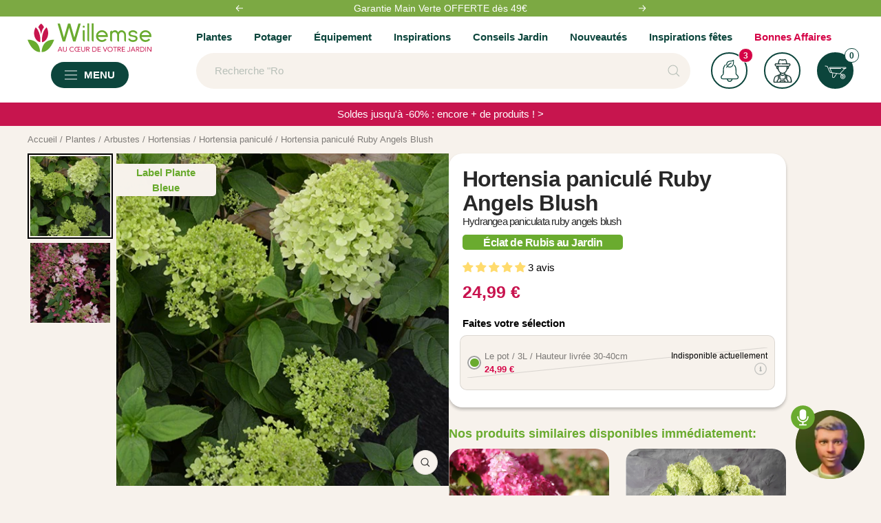

--- FILE ---
content_type: text/css
request_url: https://www.willemsefrance.fr/cdn/shop/t/69/assets/ockham.css?v=3600482433724300301734354886
body_size: 1351
content:
.shopify-section--promotion-blocks{overflow:hidden}.promotion-block-list{--promotion-block-gutter: var(--container-gutter);display:flex;flex-wrap:wrap;justify-content:center;gap:var(--promotion-block-gutter)}.promotion-block-list--spacing-small{--promotion-block-gutter: calc(var(--container-gutter) / 2) }.promotion-block-list--spacing-none{--promotion-block-gutter: 0px }.promotion-block-list__item{--flex-items: var(--section-columns, 1);--flex-gap: var(--promotion-block-gutter);flex:1 0 auto;width:calc(100% / var(--flex-items) - (var(--flex-items) - 1) / var(--flex-items) * var(--flex-gap))}.promotion-block-list__item.promotion-block--highlight{--flex-items: max(1, calc(var(--section-columns) / 2)) }@media screen and (min-width: 1000px){.promotion-block-list__item:not(.promotion-block--expand):only-child{max-width:calc(100% / var(--flex-items) - (var(--flex-items) - 1) / var(--flex-items) * var(--flex-gap))}}.promotion-block-list--grid{display:grid;grid-template-columns:repeat(var(--section-columns, 3),1fr);align-items:stretch}.promotion-block-list--grid .promotion-block-list__item{width:100%;grid-column:span min(var(--section-columns),var(--block-col-size, 1));grid-row:span var(--block-row-size, 1)}.promotion-block-list--grid .promotion-block-list__item.promotion-block--highlight{grid-column:span min(var(--section-columns),2)}.promotion-block-list--columns{display:block;columns:var(--section-columns, 3);column-gap:var(--promotion-block-gutter)}.promotion-block-list--columns .promotion-block-list__item{width:100%;break-inside:avoid;margin-bottom:var(--promotion-block-gutter)}.promotion-block{--promotion-block-padding: 20px;--promotion-block-min-height: 180px;position:relative;display:grid;grid-auto-columns:1fr;grid-auto-flow:column;align-items:stretch;padding:var(--promotion-block-padding);background:rgb(var(--section-block-background, transparent));color:rgb(var(--text-color));min-height:var(--promotion-block-min-height);min-width:0;overflow:hidden;border-radius:var(--block-border-radius-reduced);aspect-ratio:var(--aspect-ratio, auto)}@media screen and (min-width: 1200px){.promotion-block{--promotion-block-padding: 32px }}.promotion-block--static-item{grid-column:span var(--static-item-column, 1);grid-row:span var(--static-item-row, 1)}.promotion-block--position-outside{aspect-ratio:auto;padding:0}.promotion-block--position-outside .promotion-block__media-wrapper{position:relative;aspect-ratio:var(--aspect-ratio, auto)}.promotion-block--position-outside .promotion-block__content-wrapper{padding:var(--promotion-block-padding)}.promotion-block--position-outside-left .promotion-block__content-wrapper{order:-1}.promotion-block--position-outside-left .promotion-block__media-wrapper{grid-column:span var(--media-wrapper-size, 1)}.promotion-block--position-outside-left .promotion-block__content-wrapper{grid-column:span var(--content-wrapper-size, 1)}.promotion-block--position-outside-right .promotion-block__media-wrapper{grid-column:span var(--media-wrapper-size, 1)}.promotion-block--position-outside-right .promotion-block__content-wrapper{grid-column:span var(--content-wrapper-size, 1)}.promotion-block--position-outside-bottom{grid-auto-flow:row}.promotion-block--position-outside-bottom .promotion-block__media-wrapper{height:auto}@media screen and (max-width: 740px){.promotion-block--position-outside-stack-mobile{grid-auto-flow:row}.promotion-block--position-outside-stack-mobile .promotion-block__media-wrapper{order:-1}.promotion-block--position-outside-stack-mobile.promotion-block--media-vertical-shift .promotion-block__content-wrapper{margin-top:calc(-1 * var(--media-vertical-shift, 0))}}.promotion-block--position-outside.promotion-block--media-vertical-shift{overflow:visible}.promotion-block--position-outside.promotion-block--media-vertical-shift .promotion-block__media-wrapper{transform:translateY(calc(var(--media-vertical-shift-direction, -1) * var(--media-vertical-shift, 0)))}.promotion-block--padding-small{--promotion-block-padding: 10px }@media screen and (min-width: 1200px){.promotion-block--padding-small{--promotion-block-padding: 16px }}.promotion-block--padding-large{--promotion-block-padding: 32px }@media screen and (min-width: 1200px){.promotion-block--padding-large{--promotion-block-padding: 48px }}.promotion-block__media-wrapper{position:absolute;top:0;left:0;height:100%;width:100%;border-radius:0;overflow:hidden}.promotion-block__media-wrapper img,.promotion-block__media-wrapper video{object-fit:cover;object-position:var(--media-position, center);height:100%;width:100%}.promotion-block__media-wrapper:after{content:"";position:absolute;top:0;left:0;right:0;bottom:0;background:rgba(0,0,0,var(--overlay-opacity, 0))}.promotion-block__content-wrapper{position:relative;width:100%}.promotion-block__content-wrapper.text-container{display:flex}.promotion-block:not(a) .promotion-block__content-wrapper{cursor:default}.promotion-block__content-wrapper--text-position-top-left{align-items:flex-start;justify-content:flex-start}.promotion-block__content-wrapper--text-position-top-center{align-items:flex-start;justify-content:center}.promotion-block__content-wrapper--text-position-top-right{align-items:flex-start;justify-content:flex-end}.promotion-block__content-wrapper--text-position-middle-left{align-items:center;justify-content:flex-start}.promotion-block__content-wrapper--text-position-middle-center{align-items:center;justify-content:center}.promotion-block__content-wrapper--text-position-middle-right{align-items:center;justify-content:flex-end}.promotion-block__content-wrapper--text-position-bottom-left{align-items:flex-end;justify-content:flex-start}.promotion-block__content-wrapper--text-position-bottom-center{align-items:flex-end;justify-content:center}.promotion-block__content-wrapper--text-position-bottom-right{align-items:flex-end;justify-content:flex-end}.promotion-block__content-inner{max-width:var(--text-container-max-width, auto)}.promotion-block--medium{--promotion-block-min-height: 210px }.promotion-block--large{--promotion-block-min-height: 250px }.promotion-block:hover .link{-webkit-text-decoration-color:rgb(var(--text-color));text-decoration-color:rgb(var(--text-color))}.promotion-block:hover .link--button{-webkit-text-decoration-color:rgb(var(--primary-button-text-color, var(--text-color)));text-decoration-color:rgb(var(--primary-button-text-color, var(--text-color)))}[dir=ltr] .promotion-block__image{right:0}[dir=rtl] .promotion-block__image{left:0}.promotion-block__image{position:absolute;top:0;height:100%;width:100%;object-fit:cover;object-position:center;border-radius:var(--block-border-radius-reduced)}[dir=ltr] .promotion-block--quote:before{left:var(--promotion-block-padding)}[dir=rtl] .promotion-block--quote:before{right:var(--promotion-block-padding)}.promotion-block--quote:before{content:"";position:absolute;width:50px;height:40px;top:var(--promotion-block-padding);-webkit-mask-image:url([data-uri]);mask-image:url([data-uri]);-webkit-mask-size:50px 40px;mask-size:50px 40px;-webkit-mask-repeat:no-repeat;mask-repeat:no-repeat;background:rgb(var(--text-color));opacity:.3;pointer-events:none}.promotion-block--quote .promotion-block__content-wrapper{margin-top:50px}.promotion-block--video{padding:0!important}.promotion-block .video-wrapper{--video-height: 100vh;--video-width: 100vw;min-height:var(--promotion-block-min-height);height:100%}.promotion-block .video-wrapper--native{width:100%}.promotion-block--products{padding:24px!important;align-items:center;justify-content:center;text-align:center}.promotion-block__product-list-wrapper{display:block}.promotion-block__product-list{display:flex;align-items:center;flex-wrap:nowrap;overflow:hidden;margin-left:-24px;margin-right:-24px;scroll-snap-type:x mandatory}.promotion-block__product-list-item{display:block;min-width:100%;scroll-snap-align:center;scroll-snap-stop:always}.promotion-block__product-list-item .placeholder-background{background:transparent}.promotion-block__product-list-prev-next{position:absolute;display:flex;justify-content:space-between;align-items:center;width:100%;top:calc(50% - 20px);pointer-events:none}.promotion-block__product-list .product-item__image-wrapper{width:100%;max-width:150px;margin-left:auto;margin-right:auto}@media not screen and (pointer: fine){.promotion-block__product-list{overflow:auto}}@media screen and (max-width: 740px){.promotion-block-list--scrollable{flex-wrap:nowrap}.promotion-block-list--scrollable .promotion-block{width:81vw;scroll-snap-align:center;scroll-snap-stop:always;scroll-snap-margin:var(--promotion-block-gutter);scroll-margin:var(--promotion-block-gutter)}}@media screen and (min-width: 741px) and (max-width: 999px){.promotion-block .newsletter__form .input-row{grid-template-columns:1fr auto}}@media screen and (min-width: 1000px){.promotion-block--quote:before{width:60px;height:48px;-webkit-mask-size:60px 48px;mask-size:60px 48px}.promotion-block:not(.promotion-block--highlight) .newsletter__form .input-row{grid-template-columns:none}}@media screen and (min-width: 1200px){.promotion-block{--promotion-block-min-height: 250px }.promotion-block--compact{--promotion-block-padding: 40px }.promotion-block--medium{--promotion-block-min-height: 320px }.promotion-block--large{--promotion-block-min-height: 370px }}@media screen and (min-width: 1400px){.promotion-block .newsletter__form .input-row{grid-template-columns:1fr auto}}.promotion-block--look{padding:0!important;overflow:visible}.promotion-block{border-radius:20px}
/*# sourceMappingURL=/cdn/shop/t/69/assets/ockham.css.map?v=3600482433724300301734354886 */


--- FILE ---
content_type: text/javascript; charset=utf-8
request_url: https://www.willemsefrance.fr/products/hortensia-panicule-ruby-angels-blush.js
body_size: 3073
content:
{"id":10548877459802,"title":"Hortensia paniculé Ruby Angels Blush","handle":"hortensia-panicule-ruby-angels-blush","description":"\u003cp\u003e\u003cbr\u003e\u003c\/p\u003e\u003ch2\u003e\u003cstrong\u003eL'hortensia paniculé Ruby Angels Blush : Une touche d'élégance pour votre jardin\u003c\/strong\u003e\u003c\/h2\u003e\u003cp\u003e\u003cbr\u003e\u003c\/p\u003e\u003cp\u003eL'hortensia paniculé Ruby Angels Blush, en latin Hydrangea Paniculata Ruby Angels Blush, fait partie de la grande famille des Hydrangeaceae. C'est un arbuste originaire d'Asie orientale mais la variété 'Ruby Angels Blush' est issue d'hybridations réalisées dans les années 70 par le couple belge Belder.\u003c\/p\u003e\u003cp\u003e\u003cbr\u003e\u003c\/p\u003e\u003cp\u003e\u003cbr\u003e\u003c\/p\u003e\u003ch3\u003e\u003cstrong\u003eCaractéristiques\u003c\/strong\u003e\u003c\/h3\u003e\u003cp\u003eÀ maturité, l'hortensia Ruby Angels Blush atteint une hauteur de 3 m pour une envergure d'environ 2,5 m. C'est un arbuste vivace qui peut atteindre une espérance de vie d'environ 40 ans s'il est planté et cultivé dans de bonnes conditions. Son tronc est relativement fin et court et son écorce était auparavant utilisée dans l'industrie de la papeterie. Ses feuilles sont vertes, de forme ovale, attachées à la branche par un pétiole très court. Étonnamment, ce n'est pas son feuillage qui offre le plus beau spectacle en automne. En effet, ce sont ses fleurs qui offrent une transformation spectaculaire tout au long de sa floraison. Cette variété d'hortensias se couvre de grosses grappes de fleurs blanches dès le mois de juin et tourne progressivement au rose vif puis rouge rubis en fin de saison, d'où son nom : 'Ruby Angels Blush'. À la différence de son cousin plus connu, l'Hydrangea macrophylla, qui développe des inflorescences en forme de boules, les inflorescences de l'Hydrangea Paniculata se présentent sous forme de cônes mesurant de 25 à 40 cm.Grâce à sa floraison longue durée, franche et colorée, l'hortensia paniculé Ruby Angels Blush est très apprécié dans la composition de jardins ornementaux. Vous pouvez le planter en massif, en isolé ou en pot pour orner votre terrasse. Sa floraison rose puis rougeoyante en fin de saison en fait un incontournable des jardins romantiques. N'hésitez pas à user du ton sur ton et associez-le avec d'autres fleurs aux tons roses comme la pivoine Sorbet, les clématites ou même avec un majestueux cerisier du Japon.En outre, son feuillage dense fait de lui un excellent arbuste en haie libre. Dans ce cadre, il gagne à être associé à des \u003ca title=\"Arbuste\" href=\"https:\/\/www.willemsefrance.fr\/collections\/arbustes\"\u003earbustes\u003c\/a\u003e à floraison hivernale. Si vous souhaitez rester dans les mêmes tons que l'hortensia 'Ruby Angels Blush', vous pouvez compter sur la Viburnum bodnantense Dawn qui présente de belles grappes de fleurs rosées. Mais il peut être intéressant de miser sur des arbustes plus extravagants pour égailler votre jardin d'hiver comme le sarcococca winter gem ou l'hamamélis de Chine.L'hortensia paniculé est une espèce qui apprécie particulièrement les sols riches et offrira une floraison encore plus intense s'il est installé dans un jardin de bruyère. Vous pouvez miser sur le rhododendron ou le magnolia pour composer votre arrière-plan, et l'associer à des bruyères d'hiver comme la bruyère des neiges pour un jardin fleurit tout au long de l'année.\u003c\/p\u003e\u003cp\u003e\u003cbr\u003e\u003c\/p\u003e\u003cp\u003e\u003cbr\u003e\u003c\/p\u003e\u003ch3\u003e\u003cstrong\u003ePlantation\u003c\/strong\u003e\u003c\/h3\u003e\u003cp\u003eL'hortensia paniculé 'Ruby Angles Blush' préfère les sols riches, humides et légèrement acides. Préférez l'installer dans un endroit à mi-ombre voir ensoleillée mais attention à un excès de soleil qui pourrait brûler ses fleurs. Vous pouvez le mettre en terre en automne ou au printemps, en veillant à ne pas planter en période de gel.Les \u003ca title=\"Hortensia\" href=\"https:\/\/www.willemsefrance.fr\/collections\/hortensias\"\u003ehortensias\u003c\/a\u003e paniculés sont livrés en pot ; il est donc recommandé de bien humidifier les racines en baignant la motte une dizaine de minutes en amont de la plantation. Travaillez le sol en profondeur et prévoyez un trou d'au moins le double de la dimension de la motte. Une fois le pied mis en place, comblez le trou avec un mélange en proportion égale de terreau et de terre de jardin. L'idéal est d'y intégrer, si possible, de la terre de bruyère qui stimulera la floraison de votre arbuste. Dans ce cas, mélangez la terre de votre jardin à 30% de terre de bruyère.Si vous prévoyez de planter votre hortensia en massif ou en bordure, veillez à respecter un intervalle de 1.5 m entre chaque plant.\u003c\/p\u003e\u003cp\u003e\u003cbr\u003e\u003c\/p\u003e\u003cp\u003e\u003cbr\u003e\u003c\/p\u003e\u003ch3\u003e\u003cstrong\u003eEntretien\u003c\/strong\u003e\u003c\/h3\u003e\u003cp\u003eUne fois bien installé, l'hortensia paniculé ne nécessite que très peu d'entretien. Veillez cependant à maintenir une humidité suffisante lors du premier été en terre pour en favoriser l'enracinement. Arrosez-le régulièrement ou placez un paillage épais à son pied pour maintenir un bon niveau d'humidité dans le sol.Il est conseillé de réaliser une taille annuelle ou bisannuelle pour favoriser le renouvellement des tiges qui portent des fleurs. Vous pouvez simplement éliminer les branches disgracieuses et le bois mort mais un rabattage plus sévère lui est bénéfique. Dans ce cas, coupez les branches à environ 50 cm du collet, sans oublier de tuteurer les nouveaux rameaux en cas de floraison est trop importante.L'hydrangea paniculata fleurit sur le bois de l'année, il est donc préférable de tailler en automne ou en fin d'hiver avant que la sève commence à monter. Vous pouvez profiter de la taille pour le complémenter en engrais pour l'aider à reprendre après la coupe.\u003c\/p\u003e","published_at":"2025-11-19T14:52:58+01:00","created_at":"2025-11-19T14:52:57+01:00","vendor":"1765872373","type":"Arbustes","tags":["Arroser:Modéré","BreadcrumbHandle:Hortensia paniculé","CategoryId:9726","CategoryIds:5000.5020.5169.9726","CollectionId:20504","CollectionId:20572","CollectionId:5000","CollectionId:5003","CollectionId:5020","CollectionId:5068","CollectionId:5069","CollectionId:5072","CollectionId:5089","CollectionId:5169","CollectionId:5397","CollectionId:5408","CollectionId:5664","CollectionId:5713","CollectionId:9726","Couleur de la fleur:Rose","Exposition:Lieu ensoleillé","Exposition:Mi-ombragé","MasterID:101491","Mois de floraison:Août","Mois de floraison:Juillet","Mois de floraison:Septembre","Orderable:No","Période de plantation:Avril","Période de plantation:Mars","Période de plantation:Octobre","Période de plantation:Septembre","Spécifications:Fleurs pour couper","Spécifications:Label Plante Bleue","Spécifications:Mellifère","Visible:Yes"],"price":2499,"price_min":2499,"price_max":4748,"available":false,"price_varies":true,"compare_at_price":2499,"compare_at_price_min":2499,"compare_at_price_max":4998,"compare_at_price_varies":true,"variants":[{"id":52786221384026,"title":"Le pot \/ 3L \/ Hauteur livrée 30-40cm","option1":"Le pot \/ 3L \/ Hauteur livrée 30-40cm","option2":null,"option3":null,"sku":"023944","requires_shipping":true,"taxable":true,"featured_image":null,"available":false,"name":"Hortensia paniculé Ruby Angels Blush - Le pot \/ 3L \/ Hauteur livrée 30-40cm","public_title":"Le pot \/ 3L \/ Hauteur livrée 30-40cm","options":["Le pot \/ 3L \/ Hauteur livrée 30-40cm"],"price":2499,"weight":0,"compare_at_price":2499,"inventory_management":"shopify","barcode":"3700952372244","quantity_rule":{"min":1,"max":null,"increment":1},"quantity_price_breaks":[],"requires_selling_plan":false,"selling_plan_allocations":[]},{"id":52786221580634,"title":"Le pot \/ 3L \/ Hauteur livrée 30-40cm, vendu par lot de 2","option1":"Le pot \/ 3L \/ Hauteur livrée 30-40cm, vendu par lot de 2","option2":null,"option3":null,"sku":"023944-2","requires_shipping":true,"taxable":true,"featured_image":null,"available":false,"name":"Hortensia paniculé Ruby Angels Blush - Le pot \/ 3L \/ Hauteur livrée 30-40cm, vendu par lot de 2","public_title":"Le pot \/ 3L \/ Hauteur livrée 30-40cm, vendu par lot de 2","options":["Le pot \/ 3L \/ Hauteur livrée 30-40cm, vendu par lot de 2"],"price":4748,"weight":0,"compare_at_price":4998,"inventory_management":"shopify","barcode":"3666296045919","quantity_rule":{"min":1,"max":null,"increment":1},"quantity_price_breaks":[],"requires_selling_plan":false,"selling_plan_allocations":[]}],"images":["\/\/cdn.shopify.com\/s\/files\/1\/0595\/5531\/5848\/files\/ren_101491_2_1706109206362.jpg?v=1763560380","\/\/cdn.shopify.com\/s\/files\/1\/0595\/5531\/5848\/files\/ren_101491_3_1706109211059.jpg?v=1763560380"],"featured_image":"\/\/cdn.shopify.com\/s\/files\/1\/0595\/5531\/5848\/files\/ren_101491_2_1706109206362.jpg?v=1763560380","options":[{"name":"Title","position":1,"values":["Le pot \/ 3L \/ Hauteur livrée 30-40cm","Le pot \/ 3L \/ Hauteur livrée 30-40cm, vendu par lot de 2"]}],"url":"\/products\/hortensia-panicule-ruby-angels-blush","media":[{"alt":"Hortensia paniculé Ruby Angels Blush - Willemse","id":56742069928282,"position":1,"preview_image":{"aspect_ratio":1.0,"height":500,"width":500,"src":"https:\/\/cdn.shopify.com\/s\/files\/1\/0595\/5531\/5848\/files\/ren_101491_2_1706109206362.jpg?v=1763560380"},"aspect_ratio":1.0,"height":500,"media_type":"image","src":"https:\/\/cdn.shopify.com\/s\/files\/1\/0595\/5531\/5848\/files\/ren_101491_2_1706109206362.jpg?v=1763560380","width":500},{"alt":"Hortensia paniculé Ruby Angels Blush - Hydrangea paniculata ruby angels blush - Willemse","id":56742069961050,"position":2,"preview_image":{"aspect_ratio":1.0,"height":500,"width":500,"src":"https:\/\/cdn.shopify.com\/s\/files\/1\/0595\/5531\/5848\/files\/ren_101491_3_1706109211059.jpg?v=1763560380"},"aspect_ratio":1.0,"height":500,"media_type":"image","src":"https:\/\/cdn.shopify.com\/s\/files\/1\/0595\/5531\/5848\/files\/ren_101491_3_1706109211059.jpg?v=1763560380","width":500}],"requires_selling_plan":false,"selling_plan_groups":[]}

--- FILE ---
content_type: text/javascript; charset=utf-8
request_url: https://www.willemsefrance.fr/products/hortensia-panicule-ruby-angels-blush.js
body_size: 3068
content:
{"id":10548877459802,"title":"Hortensia paniculé Ruby Angels Blush","handle":"hortensia-panicule-ruby-angels-blush","description":"\u003cp\u003e\u003cbr\u003e\u003c\/p\u003e\u003ch2\u003e\u003cstrong\u003eL'hortensia paniculé Ruby Angels Blush : Une touche d'élégance pour votre jardin\u003c\/strong\u003e\u003c\/h2\u003e\u003cp\u003e\u003cbr\u003e\u003c\/p\u003e\u003cp\u003eL'hortensia paniculé Ruby Angels Blush, en latin Hydrangea Paniculata Ruby Angels Blush, fait partie de la grande famille des Hydrangeaceae. C'est un arbuste originaire d'Asie orientale mais la variété 'Ruby Angels Blush' est issue d'hybridations réalisées dans les années 70 par le couple belge Belder.\u003c\/p\u003e\u003cp\u003e\u003cbr\u003e\u003c\/p\u003e\u003cp\u003e\u003cbr\u003e\u003c\/p\u003e\u003ch3\u003e\u003cstrong\u003eCaractéristiques\u003c\/strong\u003e\u003c\/h3\u003e\u003cp\u003eÀ maturité, l'hortensia Ruby Angels Blush atteint une hauteur de 3 m pour une envergure d'environ 2,5 m. C'est un arbuste vivace qui peut atteindre une espérance de vie d'environ 40 ans s'il est planté et cultivé dans de bonnes conditions. Son tronc est relativement fin et court et son écorce était auparavant utilisée dans l'industrie de la papeterie. Ses feuilles sont vertes, de forme ovale, attachées à la branche par un pétiole très court. Étonnamment, ce n'est pas son feuillage qui offre le plus beau spectacle en automne. En effet, ce sont ses fleurs qui offrent une transformation spectaculaire tout au long de sa floraison. Cette variété d'hortensias se couvre de grosses grappes de fleurs blanches dès le mois de juin et tourne progressivement au rose vif puis rouge rubis en fin de saison, d'où son nom : 'Ruby Angels Blush'. À la différence de son cousin plus connu, l'Hydrangea macrophylla, qui développe des inflorescences en forme de boules, les inflorescences de l'Hydrangea Paniculata se présentent sous forme de cônes mesurant de 25 à 40 cm.Grâce à sa floraison longue durée, franche et colorée, l'hortensia paniculé Ruby Angels Blush est très apprécié dans la composition de jardins ornementaux. Vous pouvez le planter en massif, en isolé ou en pot pour orner votre terrasse. Sa floraison rose puis rougeoyante en fin de saison en fait un incontournable des jardins romantiques. N'hésitez pas à user du ton sur ton et associez-le avec d'autres fleurs aux tons roses comme la pivoine Sorbet, les clématites ou même avec un majestueux cerisier du Japon.En outre, son feuillage dense fait de lui un excellent arbuste en haie libre. Dans ce cadre, il gagne à être associé à des \u003ca title=\"Arbuste\" href=\"https:\/\/www.willemsefrance.fr\/collections\/arbustes\"\u003earbustes\u003c\/a\u003e à floraison hivernale. Si vous souhaitez rester dans les mêmes tons que l'hortensia 'Ruby Angels Blush', vous pouvez compter sur la Viburnum bodnantense Dawn qui présente de belles grappes de fleurs rosées. Mais il peut être intéressant de miser sur des arbustes plus extravagants pour égailler votre jardin d'hiver comme le sarcococca winter gem ou l'hamamélis de Chine.L'hortensia paniculé est une espèce qui apprécie particulièrement les sols riches et offrira une floraison encore plus intense s'il est installé dans un jardin de bruyère. Vous pouvez miser sur le rhododendron ou le magnolia pour composer votre arrière-plan, et l'associer à des bruyères d'hiver comme la bruyère des neiges pour un jardin fleurit tout au long de l'année.\u003c\/p\u003e\u003cp\u003e\u003cbr\u003e\u003c\/p\u003e\u003cp\u003e\u003cbr\u003e\u003c\/p\u003e\u003ch3\u003e\u003cstrong\u003ePlantation\u003c\/strong\u003e\u003c\/h3\u003e\u003cp\u003eL'hortensia paniculé 'Ruby Angles Blush' préfère les sols riches, humides et légèrement acides. Préférez l'installer dans un endroit à mi-ombre voir ensoleillée mais attention à un excès de soleil qui pourrait brûler ses fleurs. Vous pouvez le mettre en terre en automne ou au printemps, en veillant à ne pas planter en période de gel.Les \u003ca title=\"Hortensia\" href=\"https:\/\/www.willemsefrance.fr\/collections\/hortensias\"\u003ehortensias\u003c\/a\u003e paniculés sont livrés en pot ; il est donc recommandé de bien humidifier les racines en baignant la motte une dizaine de minutes en amont de la plantation. Travaillez le sol en profondeur et prévoyez un trou d'au moins le double de la dimension de la motte. Une fois le pied mis en place, comblez le trou avec un mélange en proportion égale de terreau et de terre de jardin. L'idéal est d'y intégrer, si possible, de la terre de bruyère qui stimulera la floraison de votre arbuste. Dans ce cas, mélangez la terre de votre jardin à 30% de terre de bruyère.Si vous prévoyez de planter votre hortensia en massif ou en bordure, veillez à respecter un intervalle de 1.5 m entre chaque plant.\u003c\/p\u003e\u003cp\u003e\u003cbr\u003e\u003c\/p\u003e\u003cp\u003e\u003cbr\u003e\u003c\/p\u003e\u003ch3\u003e\u003cstrong\u003eEntretien\u003c\/strong\u003e\u003c\/h3\u003e\u003cp\u003eUne fois bien installé, l'hortensia paniculé ne nécessite que très peu d'entretien. Veillez cependant à maintenir une humidité suffisante lors du premier été en terre pour en favoriser l'enracinement. Arrosez-le régulièrement ou placez un paillage épais à son pied pour maintenir un bon niveau d'humidité dans le sol.Il est conseillé de réaliser une taille annuelle ou bisannuelle pour favoriser le renouvellement des tiges qui portent des fleurs. Vous pouvez simplement éliminer les branches disgracieuses et le bois mort mais un rabattage plus sévère lui est bénéfique. Dans ce cas, coupez les branches à environ 50 cm du collet, sans oublier de tuteurer les nouveaux rameaux en cas de floraison est trop importante.L'hydrangea paniculata fleurit sur le bois de l'année, il est donc préférable de tailler en automne ou en fin d'hiver avant que la sève commence à monter. Vous pouvez profiter de la taille pour le complémenter en engrais pour l'aider à reprendre après la coupe.\u003c\/p\u003e","published_at":"2025-11-19T14:52:58+01:00","created_at":"2025-11-19T14:52:57+01:00","vendor":"1765872373","type":"Arbustes","tags":["Arroser:Modéré","BreadcrumbHandle:Hortensia paniculé","CategoryId:9726","CategoryIds:5000.5020.5169.9726","CollectionId:20504","CollectionId:20572","CollectionId:5000","CollectionId:5003","CollectionId:5020","CollectionId:5068","CollectionId:5069","CollectionId:5072","CollectionId:5089","CollectionId:5169","CollectionId:5397","CollectionId:5408","CollectionId:5664","CollectionId:5713","CollectionId:9726","Couleur de la fleur:Rose","Exposition:Lieu ensoleillé","Exposition:Mi-ombragé","MasterID:101491","Mois de floraison:Août","Mois de floraison:Juillet","Mois de floraison:Septembre","Orderable:No","Période de plantation:Avril","Période de plantation:Mars","Période de plantation:Octobre","Période de plantation:Septembre","Spécifications:Fleurs pour couper","Spécifications:Label Plante Bleue","Spécifications:Mellifère","Visible:Yes"],"price":2499,"price_min":2499,"price_max":4748,"available":false,"price_varies":true,"compare_at_price":2499,"compare_at_price_min":2499,"compare_at_price_max":4998,"compare_at_price_varies":true,"variants":[{"id":52786221384026,"title":"Le pot \/ 3L \/ Hauteur livrée 30-40cm","option1":"Le pot \/ 3L \/ Hauteur livrée 30-40cm","option2":null,"option3":null,"sku":"023944","requires_shipping":true,"taxable":true,"featured_image":null,"available":false,"name":"Hortensia paniculé Ruby Angels Blush - Le pot \/ 3L \/ Hauteur livrée 30-40cm","public_title":"Le pot \/ 3L \/ Hauteur livrée 30-40cm","options":["Le pot \/ 3L \/ Hauteur livrée 30-40cm"],"price":2499,"weight":0,"compare_at_price":2499,"inventory_management":"shopify","barcode":"3700952372244","quantity_rule":{"min":1,"max":null,"increment":1},"quantity_price_breaks":[],"requires_selling_plan":false,"selling_plan_allocations":[]},{"id":52786221580634,"title":"Le pot \/ 3L \/ Hauteur livrée 30-40cm, vendu par lot de 2","option1":"Le pot \/ 3L \/ Hauteur livrée 30-40cm, vendu par lot de 2","option2":null,"option3":null,"sku":"023944-2","requires_shipping":true,"taxable":true,"featured_image":null,"available":false,"name":"Hortensia paniculé Ruby Angels Blush - Le pot \/ 3L \/ Hauteur livrée 30-40cm, vendu par lot de 2","public_title":"Le pot \/ 3L \/ Hauteur livrée 30-40cm, vendu par lot de 2","options":["Le pot \/ 3L \/ Hauteur livrée 30-40cm, vendu par lot de 2"],"price":4748,"weight":0,"compare_at_price":4998,"inventory_management":"shopify","barcode":"3666296045919","quantity_rule":{"min":1,"max":null,"increment":1},"quantity_price_breaks":[],"requires_selling_plan":false,"selling_plan_allocations":[]}],"images":["\/\/cdn.shopify.com\/s\/files\/1\/0595\/5531\/5848\/files\/ren_101491_2_1706109206362.jpg?v=1763560380","\/\/cdn.shopify.com\/s\/files\/1\/0595\/5531\/5848\/files\/ren_101491_3_1706109211059.jpg?v=1763560380"],"featured_image":"\/\/cdn.shopify.com\/s\/files\/1\/0595\/5531\/5848\/files\/ren_101491_2_1706109206362.jpg?v=1763560380","options":[{"name":"Title","position":1,"values":["Le pot \/ 3L \/ Hauteur livrée 30-40cm","Le pot \/ 3L \/ Hauteur livrée 30-40cm, vendu par lot de 2"]}],"url":"\/products\/hortensia-panicule-ruby-angels-blush","media":[{"alt":"Hortensia paniculé Ruby Angels Blush - Willemse","id":56742069928282,"position":1,"preview_image":{"aspect_ratio":1.0,"height":500,"width":500,"src":"https:\/\/cdn.shopify.com\/s\/files\/1\/0595\/5531\/5848\/files\/ren_101491_2_1706109206362.jpg?v=1763560380"},"aspect_ratio":1.0,"height":500,"media_type":"image","src":"https:\/\/cdn.shopify.com\/s\/files\/1\/0595\/5531\/5848\/files\/ren_101491_2_1706109206362.jpg?v=1763560380","width":500},{"alt":"Hortensia paniculé Ruby Angels Blush - Hydrangea paniculata ruby angels blush - Willemse","id":56742069961050,"position":2,"preview_image":{"aspect_ratio":1.0,"height":500,"width":500,"src":"https:\/\/cdn.shopify.com\/s\/files\/1\/0595\/5531\/5848\/files\/ren_101491_3_1706109211059.jpg?v=1763560380"},"aspect_ratio":1.0,"height":500,"media_type":"image","src":"https:\/\/cdn.shopify.com\/s\/files\/1\/0595\/5531\/5848\/files\/ren_101491_3_1706109211059.jpg?v=1763560380","width":500}],"requires_selling_plan":false,"selling_plan_groups":[]}

--- FILE ---
content_type: image/svg+xml
request_url: https://www.willemsefrance.fr/cdn/shop/t/69/assets/icons-info.svg?v=16815654150670491701741772944
body_size: -868
content:
<?xml version="1.0" encoding="UTF-8"?>
<svg xmlns="http://www.w3.org/2000/svg" version="1.1" width="24px" height="24px" viewBox="0 0 24 24" fill="none" stroke="#b4b7b4" stroke-width="1.5" stroke-linecap="round" stroke-linejoin="round">
    <circle cx="12" cy="12" r="10" stroke-opacity="0.8"/>
    <text x="12" y="15" font-size="10" text-anchor="middle" fill="#b4b7b4" font-family="serif" font-weight="400">i</text>
</svg>

--- FILE ---
content_type: text/javascript; charset=utf-8
request_url: https://www.willemsefrance.fr/products/hortensia-panicule-ruby-angels-blush.js
body_size: 2664
content:
{"id":10548877459802,"title":"Hortensia paniculé Ruby Angels Blush","handle":"hortensia-panicule-ruby-angels-blush","description":"\u003cp\u003e\u003cbr\u003e\u003c\/p\u003e\u003ch2\u003e\u003cstrong\u003eL'hortensia paniculé Ruby Angels Blush : Une touche d'élégance pour votre jardin\u003c\/strong\u003e\u003c\/h2\u003e\u003cp\u003e\u003cbr\u003e\u003c\/p\u003e\u003cp\u003eL'hortensia paniculé Ruby Angels Blush, en latin Hydrangea Paniculata Ruby Angels Blush, fait partie de la grande famille des Hydrangeaceae. C'est un arbuste originaire d'Asie orientale mais la variété 'Ruby Angels Blush' est issue d'hybridations réalisées dans les années 70 par le couple belge Belder.\u003c\/p\u003e\u003cp\u003e\u003cbr\u003e\u003c\/p\u003e\u003cp\u003e\u003cbr\u003e\u003c\/p\u003e\u003ch3\u003e\u003cstrong\u003eCaractéristiques\u003c\/strong\u003e\u003c\/h3\u003e\u003cp\u003eÀ maturité, l'hortensia Ruby Angels Blush atteint une hauteur de 3 m pour une envergure d'environ 2,5 m. C'est un arbuste vivace qui peut atteindre une espérance de vie d'environ 40 ans s'il est planté et cultivé dans de bonnes conditions. Son tronc est relativement fin et court et son écorce était auparavant utilisée dans l'industrie de la papeterie. Ses feuilles sont vertes, de forme ovale, attachées à la branche par un pétiole très court. Étonnamment, ce n'est pas son feuillage qui offre le plus beau spectacle en automne. En effet, ce sont ses fleurs qui offrent une transformation spectaculaire tout au long de sa floraison. Cette variété d'hortensias se couvre de grosses grappes de fleurs blanches dès le mois de juin et tourne progressivement au rose vif puis rouge rubis en fin de saison, d'où son nom : 'Ruby Angels Blush'. À la différence de son cousin plus connu, l'Hydrangea macrophylla, qui développe des inflorescences en forme de boules, les inflorescences de l'Hydrangea Paniculata se présentent sous forme de cônes mesurant de 25 à 40 cm.Grâce à sa floraison longue durée, franche et colorée, l'hortensia paniculé Ruby Angels Blush est très apprécié dans la composition de jardins ornementaux. Vous pouvez le planter en massif, en isolé ou en pot pour orner votre terrasse. Sa floraison rose puis rougeoyante en fin de saison en fait un incontournable des jardins romantiques. N'hésitez pas à user du ton sur ton et associez-le avec d'autres fleurs aux tons roses comme la pivoine Sorbet, les clématites ou même avec un majestueux cerisier du Japon.En outre, son feuillage dense fait de lui un excellent arbuste en haie libre. Dans ce cadre, il gagne à être associé à des \u003ca title=\"Arbuste\" href=\"https:\/\/www.willemsefrance.fr\/collections\/arbustes\"\u003earbustes\u003c\/a\u003e à floraison hivernale. Si vous souhaitez rester dans les mêmes tons que l'hortensia 'Ruby Angels Blush', vous pouvez compter sur la Viburnum bodnantense Dawn qui présente de belles grappes de fleurs rosées. Mais il peut être intéressant de miser sur des arbustes plus extravagants pour égailler votre jardin d'hiver comme le sarcococca winter gem ou l'hamamélis de Chine.L'hortensia paniculé est une espèce qui apprécie particulièrement les sols riches et offrira une floraison encore plus intense s'il est installé dans un jardin de bruyère. Vous pouvez miser sur le rhododendron ou le magnolia pour composer votre arrière-plan, et l'associer à des bruyères d'hiver comme la bruyère des neiges pour un jardin fleurit tout au long de l'année.\u003c\/p\u003e\u003cp\u003e\u003cbr\u003e\u003c\/p\u003e\u003cp\u003e\u003cbr\u003e\u003c\/p\u003e\u003ch3\u003e\u003cstrong\u003ePlantation\u003c\/strong\u003e\u003c\/h3\u003e\u003cp\u003eL'hortensia paniculé 'Ruby Angles Blush' préfère les sols riches, humides et légèrement acides. Préférez l'installer dans un endroit à mi-ombre voir ensoleillée mais attention à un excès de soleil qui pourrait brûler ses fleurs. Vous pouvez le mettre en terre en automne ou au printemps, en veillant à ne pas planter en période de gel.Les \u003ca title=\"Hortensia\" href=\"https:\/\/www.willemsefrance.fr\/collections\/hortensias\"\u003ehortensias\u003c\/a\u003e paniculés sont livrés en pot ; il est donc recommandé de bien humidifier les racines en baignant la motte une dizaine de minutes en amont de la plantation. Travaillez le sol en profondeur et prévoyez un trou d'au moins le double de la dimension de la motte. Une fois le pied mis en place, comblez le trou avec un mélange en proportion égale de terreau et de terre de jardin. L'idéal est d'y intégrer, si possible, de la terre de bruyère qui stimulera la floraison de votre arbuste. Dans ce cas, mélangez la terre de votre jardin à 30% de terre de bruyère.Si vous prévoyez de planter votre hortensia en massif ou en bordure, veillez à respecter un intervalle de 1.5 m entre chaque plant.\u003c\/p\u003e\u003cp\u003e\u003cbr\u003e\u003c\/p\u003e\u003cp\u003e\u003cbr\u003e\u003c\/p\u003e\u003ch3\u003e\u003cstrong\u003eEntretien\u003c\/strong\u003e\u003c\/h3\u003e\u003cp\u003eUne fois bien installé, l'hortensia paniculé ne nécessite que très peu d'entretien. Veillez cependant à maintenir une humidité suffisante lors du premier été en terre pour en favoriser l'enracinement. Arrosez-le régulièrement ou placez un paillage épais à son pied pour maintenir un bon niveau d'humidité dans le sol.Il est conseillé de réaliser une taille annuelle ou bisannuelle pour favoriser le renouvellement des tiges qui portent des fleurs. Vous pouvez simplement éliminer les branches disgracieuses et le bois mort mais un rabattage plus sévère lui est bénéfique. Dans ce cas, coupez les branches à environ 50 cm du collet, sans oublier de tuteurer les nouveaux rameaux en cas de floraison est trop importante.L'hydrangea paniculata fleurit sur le bois de l'année, il est donc préférable de tailler en automne ou en fin d'hiver avant que la sève commence à monter. Vous pouvez profiter de la taille pour le complémenter en engrais pour l'aider à reprendre après la coupe.\u003c\/p\u003e","published_at":"2025-11-19T14:52:58+01:00","created_at":"2025-11-19T14:52:57+01:00","vendor":"1765872373","type":"Arbustes","tags":["Arroser:Modéré","BreadcrumbHandle:Hortensia paniculé","CategoryId:9726","CategoryIds:5000.5020.5169.9726","CollectionId:20504","CollectionId:20572","CollectionId:5000","CollectionId:5003","CollectionId:5020","CollectionId:5068","CollectionId:5069","CollectionId:5072","CollectionId:5089","CollectionId:5169","CollectionId:5397","CollectionId:5408","CollectionId:5664","CollectionId:5713","CollectionId:9726","Couleur de la fleur:Rose","Exposition:Lieu ensoleillé","Exposition:Mi-ombragé","MasterID:101491","Mois de floraison:Août","Mois de floraison:Juillet","Mois de floraison:Septembre","Orderable:No","Période de plantation:Avril","Période de plantation:Mars","Période de plantation:Octobre","Période de plantation:Septembre","Spécifications:Fleurs pour couper","Spécifications:Label Plante Bleue","Spécifications:Mellifère","Visible:Yes"],"price":2499,"price_min":2499,"price_max":4748,"available":false,"price_varies":true,"compare_at_price":2499,"compare_at_price_min":2499,"compare_at_price_max":4998,"compare_at_price_varies":true,"variants":[{"id":52786221384026,"title":"Le pot \/ 3L \/ Hauteur livrée 30-40cm","option1":"Le pot \/ 3L \/ Hauteur livrée 30-40cm","option2":null,"option3":null,"sku":"023944","requires_shipping":true,"taxable":true,"featured_image":null,"available":false,"name":"Hortensia paniculé Ruby Angels Blush - Le pot \/ 3L \/ Hauteur livrée 30-40cm","public_title":"Le pot \/ 3L \/ Hauteur livrée 30-40cm","options":["Le pot \/ 3L \/ Hauteur livrée 30-40cm"],"price":2499,"weight":0,"compare_at_price":2499,"inventory_management":"shopify","barcode":"3700952372244","quantity_rule":{"min":1,"max":null,"increment":1},"quantity_price_breaks":[],"requires_selling_plan":false,"selling_plan_allocations":[]},{"id":52786221580634,"title":"Le pot \/ 3L \/ Hauteur livrée 30-40cm, vendu par lot de 2","option1":"Le pot \/ 3L \/ Hauteur livrée 30-40cm, vendu par lot de 2","option2":null,"option3":null,"sku":"023944-2","requires_shipping":true,"taxable":true,"featured_image":null,"available":false,"name":"Hortensia paniculé Ruby Angels Blush - Le pot \/ 3L \/ Hauteur livrée 30-40cm, vendu par lot de 2","public_title":"Le pot \/ 3L \/ Hauteur livrée 30-40cm, vendu par lot de 2","options":["Le pot \/ 3L \/ Hauteur livrée 30-40cm, vendu par lot de 2"],"price":4748,"weight":0,"compare_at_price":4998,"inventory_management":"shopify","barcode":"3666296045919","quantity_rule":{"min":1,"max":null,"increment":1},"quantity_price_breaks":[],"requires_selling_plan":false,"selling_plan_allocations":[]}],"images":["\/\/cdn.shopify.com\/s\/files\/1\/0595\/5531\/5848\/files\/ren_101491_2_1706109206362.jpg?v=1763560380","\/\/cdn.shopify.com\/s\/files\/1\/0595\/5531\/5848\/files\/ren_101491_3_1706109211059.jpg?v=1763560380"],"featured_image":"\/\/cdn.shopify.com\/s\/files\/1\/0595\/5531\/5848\/files\/ren_101491_2_1706109206362.jpg?v=1763560380","options":[{"name":"Title","position":1,"values":["Le pot \/ 3L \/ Hauteur livrée 30-40cm","Le pot \/ 3L \/ Hauteur livrée 30-40cm, vendu par lot de 2"]}],"url":"\/products\/hortensia-panicule-ruby-angels-blush","media":[{"alt":"Hortensia paniculé Ruby Angels Blush - Willemse","id":56742069928282,"position":1,"preview_image":{"aspect_ratio":1.0,"height":500,"width":500,"src":"https:\/\/cdn.shopify.com\/s\/files\/1\/0595\/5531\/5848\/files\/ren_101491_2_1706109206362.jpg?v=1763560380"},"aspect_ratio":1.0,"height":500,"media_type":"image","src":"https:\/\/cdn.shopify.com\/s\/files\/1\/0595\/5531\/5848\/files\/ren_101491_2_1706109206362.jpg?v=1763560380","width":500},{"alt":"Hortensia paniculé Ruby Angels Blush - Hydrangea paniculata ruby angels blush - Willemse","id":56742069961050,"position":2,"preview_image":{"aspect_ratio":1.0,"height":500,"width":500,"src":"https:\/\/cdn.shopify.com\/s\/files\/1\/0595\/5531\/5848\/files\/ren_101491_3_1706109211059.jpg?v=1763560380"},"aspect_ratio":1.0,"height":500,"media_type":"image","src":"https:\/\/cdn.shopify.com\/s\/files\/1\/0595\/5531\/5848\/files\/ren_101491_3_1706109211059.jpg?v=1763560380","width":500}],"requires_selling_plan":false,"selling_plan_groups":[]}